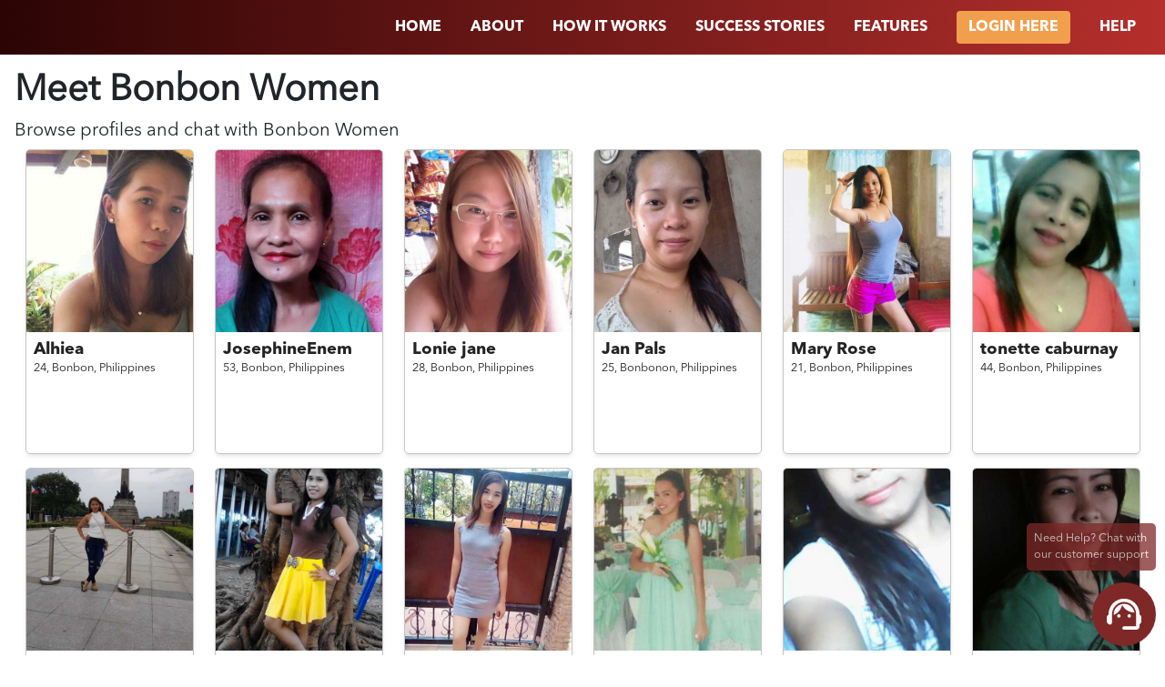

--- FILE ---
content_type: text/html; charset=utf-8
request_url: https://www.trulyfilipino.com/dating/philippines/bonbon/women
body_size: 4878
content:
<!DOCTYPE html>
<html>

	<head>
		<meta name="viewport" content="width=device-width, initial-scale=0.86, maximum-scale=3.0, minimum-scale=0.86" />
		<link rel="shortcut icon" href="/images/trulyfilipino/favicon.ico">
<link rel="stylesheet" href="/stylesheets/trulyfilipino/landing/dating.css" />

<title class="text-capitalize">Meet
  Bonbon
 Women for Dating &amp; Chat | TrulyFilipino</title>

<link rel="canonical"
  href="https://www.trulyrussian.com/dating/philippines/bonbon/women">
		<script>
			!(function(e, a, t, n, c, o, s) {
				(e.GoogleAnalyticsObject = c),
					(e[c] =
						e[c] ||
						function() {
							(e[c].q = e[c].q || []).push(arguments);
						}),
					(e[c].l = 1 * new Date()),
					(o = a.createElement(t)),
					(s = a.getElementsByTagName(t)[0]),
					(o.async = 1),
					(o.src = n),
					s.parentNode.insertBefore(o, s);
			})(
				window,
				document,
				'script',
				'https://www.google-analytics.com/analytics.js',
				'ga'
			),
				ga('create', 'UA-104755609-7', 'auto'),
				ga('send', 'pageview');
		</script>		<!-- Facebook Pixel Code -->
		<script>
			!(function(f, b, e, v, n, t, s) {
				if (f.fbq) return;
				n = f.fbq = function() {
					n.callMethod ? n.callMethod.apply(n, arguments) : n.queue.push(arguments);
				};
				if (!f._fbq) f._fbq = n;
				n.push = n;
				n.loaded = !0;
				n.version = '2.0';
				n.queue = [];
				t = b.createElement(e);
				t.async = !0;
				t.src = v;
				s = b.getElementsByTagName(e)[0];
				s.parentNode.insertBefore(t, s);
			})(
				window,
				document,
				'script',
				'https://connect.facebook.net/en_US/fbevents.js'
			);
			fbq('init', '534280177389274');
			fbq('track', 'PageView');
		</script>
		<noscript>
			<img
				height="1"
				width="1"
				src="https://www.facebook.com/tr?id=534280177389274&ev=PageView
		    &noscript=1"
			/>
		</noscript>
		<!-- End Facebook Pixel Code -->
		<script src="/js/erot13.js"></script>

	</head>

	<body class="">
<nav class="bg-main d-flex flex-column flex-md-row justify-content-end px-md-3 position-sticky top-0 left-0 w-100">
	<a href="/" class="logo mr-auto pl-3" style="line-height: 60px;"><img src="https://www.trulyfilipino.com/images/trulyfilipino/logo.png"
			class="img-fluid" width="150" alt="" /></a>
	<div class="collapsable d-md-flex d-sm-block flex-md-row align-items-center align-items-stretch">
				<a href="/" class="nav-item text-uppercase">
					<span>Home</span>
				</a>
				<a href="/about-us" class="nav-item text-uppercase">
					<span>About</span>
				</a>
				<a href="/how-it-works" class="nav-item text-uppercase">
					<span>
						How It Works
					</span>
				</a>
				<a href="/stories" class="nav-item text-uppercase">
					<span>Success Stories</span>
				</a>
				<a href="/features" class="nav-item text-uppercase">
					<span>Features</span>
				</a>
				<a href="/client/login" class="nav-item text-uppercase">
					<span class="btn secondary">Login Here</span>
				</a>
				<a href="/help" class="nav-item text-uppercase">
					<span>Help</span>
				</a>
	</div>
	<a href="" class="collapsable-bar d-md-none absolute top-0 right-0 px-3 pt-3 pb-2"><i class="fa fa-bars"></i></a>
</nav>

<div class="container-fluid p-3">
  <div class="profiles-page-header">
    <h1 class="text-capitalize font-weight-bold">
      Meet
      Bonbon
 <span class="text-capitalize">Women</span>
    </h1>

    <h2>Browse profiles and chat with <span class="text-capitalize">
        Bonbon
      </span> <span class="text-capitalize">Women</span>
    </h2>
  </div>
  <div class="profiles d-flex flex-row flex-wrap justify-content-around">
    <div class="item">
      <a href="/client/signup" target="_blank">
        <div class="avatar">
          <img src="https://client-gateway.rometic.com/contents/trulyfilipino/5dc2465c42f4240010e79758/vmeas0OHVg2R1qWf5-500x500.jpg"
            class="img-fluid h-full w-full object-cover" />
        </div>
        <div class="details p-2">
          <h5 class="font-bold mb-0">Alhiea</h5>
          <div>
            <small>
              <span>24, </span>
              <span>Bonbon, </span>
              <span>Philippines</span>
            </small>
          </div>
          <div id="tagline">
          </div>
        </div>
      </a>
    </div>    <div class="item">
      <a href="/client/signup" target="_blank">
        <div class="avatar">
          <img src="https://client-gateway.rometic.com/contents/trulyfilipino/5dc2430142f4240010e5f7c6/S15duJAuyzvU7XkFm-500x500.jpg"
            class="img-fluid h-full w-full object-cover" />
        </div>
        <div class="details p-2">
          <h5 class="font-bold mb-0">JosephineEnem</h5>
          <div>
            <small>
              <span>53, </span>
              <span>Bonbon, </span>
              <span>Philippines</span>
            </small>
          </div>
          <div id="tagline">
          </div>
        </div>
      </a>
    </div>    <div class="item">
      <a href="/client/signup" target="_blank">
        <div class="avatar">
          <img src="https://client-gateway.rometic.com/contents/trulyfilipino/5dc2460642f4240010e77073/zBpChhNkcRneGFNvy-500x500.jpg"
            class="img-fluid h-full w-full object-cover" />
        </div>
        <div class="details p-2">
          <h5 class="font-bold mb-0">Lonie jane</h5>
          <div>
            <small>
              <span>28, </span>
              <span>Bonbon, </span>
              <span>Philippines</span>
            </small>
          </div>
          <div id="tagline">
          </div>
        </div>
      </a>
    </div>    <div class="item">
      <a href="/client/signup" target="_blank">
        <div class="avatar">
          <img src="https://client-gateway.rometic.com/contents/trulyfilipino/5dc241a542f4240010e5483d/zSkl4SDer9ycKTtM6-500x500.jpg"
            class="img-fluid h-full w-full object-cover" />
        </div>
        <div class="details p-2">
          <h5 class="font-bold mb-0">Jan Pals</h5>
          <div>
            <small>
              <span>25, </span>
              <span>Bonbonon, </span>
              <span>Philippines</span>
            </small>
          </div>
          <div id="tagline">
          </div>
        </div>
      </a>
    </div>    <div class="item">
      <a href="/client/signup" target="_blank">
        <div class="avatar">
          <img src="https://client-gateway.rometic.com/contents/trulyfilipino/5dc247ed42f4240010e85591/qN9wQm1pXghDw98Qn-500x500.jpg"
            class="img-fluid h-full w-full object-cover" />
        </div>
        <div class="details p-2">
          <h5 class="font-bold mb-0">Mary Rose</h5>
          <div>
            <small>
              <span>21, </span>
              <span>Bonbon, </span>
              <span>Philippines</span>
            </small>
          </div>
          <div id="tagline">
          </div>
        </div>
      </a>
    </div>    <div class="item">
      <a href="/client/signup" target="_blank">
        <div class="avatar">
          <img src="https://client-gateway.rometic.com/contents/trulyfilipino/5dc2417642f4240010e52f56/6B0PiLxxuBK2pDVjR-500x500.jpg"
            class="img-fluid h-full w-full object-cover" />
        </div>
        <div class="details p-2">
          <h5 class="font-bold mb-0">tonette caburnay</h5>
          <div>
            <small>
              <span>44, </span>
              <span>Bonbon, </span>
              <span>Philippines</span>
            </small>
          </div>
          <div id="tagline">
          </div>
        </div>
      </a>
    </div>    <div class="item">
      <a href="/client/signup" target="_blank">
        <div class="avatar">
          <img src="https://client-gateway.rometic.com/contents/trulyfilipino/5dc2450a42f4240010e6f4b1/LEzqUxLxbcJmK6abE-500x500.jpg"
            class="img-fluid h-full w-full object-cover" />
        </div>
        <div class="details p-2">
          <h5 class="font-bold mb-0">Jennith diacoma</h5>
          <div>
            <small>
              <span>38, </span>
              <span>Bonbon, </span>
              <span>Philippines</span>
            </small>
          </div>
          <div id="tagline">
          </div>
        </div>
      </a>
    </div>    <div class="item">
      <a href="/client/signup" target="_blank">
        <div class="avatar">
          <img src="https://client-gateway.rometic.com/contents/trulyfilipino/5dc23dd642f4240010e35ec0/u7t1nztXlZFFGvpgJ-500x500.jpg"
            class="img-fluid h-full w-full object-cover" />
        </div>
        <div class="details p-2">
          <h5 class="font-bold mb-0">lisly</h5>
          <div>
            <small>
              <span>31, </span>
              <span>Bonbon, </span>
              <span>Philippines</span>
            </small>
          </div>
          <div id="tagline">
          </div>
        </div>
      </a>
    </div>    <div class="item">
      <a href="/client/signup" target="_blank">
        <div class="avatar">
          <img src="https://client-gateway.rometic.com/contents/trulyfilipino/5dc241a342f4240010e54737/DqyOo4LCBjqQcL1KA-500x500.jpg"
            class="img-fluid h-full w-full object-cover" />
        </div>
        <div class="details p-2">
          <h5 class="font-bold mb-0">Rica presbitero</h5>
          <div>
            <small>
              <span>24, </span>
              <span>Bonbon, </span>
              <span>Philippines</span>
            </small>
          </div>
          <div id="tagline">
          </div>
        </div>
      </a>
    </div>    <div class="item">
      <a href="/client/signup" target="_blank">
        <div class="avatar">
          <img src="https://client-gateway.rometic.com/contents/trulyfilipino/5dc239f342f4240010e17db8/phPXNPwZFyAokM7Fg-500x500.jpg"
            class="img-fluid h-full w-full object-cover" />
        </div>
        <div class="details p-2">
          <h5 class="font-bold mb-0">resyn</h5>
          <div>
            <small>
              <span>34, </span>
              <span>Bonbon, </span>
              <span>Philippines</span>
            </small>
          </div>
          <div id="tagline">
          </div>
        </div>
      </a>
    </div>    <div class="item">
      <a href="/client/signup" target="_blank">
        <div class="avatar">
          <img src="https://client-gateway.rometic.com/contents/trulyfilipino/5dc23bfb42f4240010e27cbf/3Igeg3o4S06vvuNZL-500x500.jpg"
            class="img-fluid h-full w-full object-cover" />
        </div>
        <div class="details p-2">
          <h5 class="font-bold mb-0">ritchel</h5>
          <div>
            <small>
              <span>27, </span>
              <span>Bonbon, </span>
              <span>Philippines</span>
            </small>
          </div>
          <div id="tagline">
          </div>
        </div>
      </a>
    </div>    <div class="item">
      <a href="/client/signup" target="_blank">
        <div class="avatar">
          <img src="https://client-gateway.rometic.com/contents/trulyfilipino/5dc243b242f4240010e64988/2oFMzuEOzOFdtXnAw-500x500.jpg"
            class="img-fluid h-full w-full object-cover" />
        </div>
        <div class="details p-2">
          <h5 class="font-bold mb-0">Grace</h5>
          <div>
            <small>
              <span>31, </span>
              <span>Bonbon, </span>
              <span>Philippines</span>
            </small>
          </div>
          <div id="tagline">
          </div>
        </div>
      </a>
    </div>    <div class="item">
      <a href="/client/signup" target="_blank">
        <div class="avatar">
          <img src="https://client-gateway.rometic.com/contents/trulyfilipino/5dc2422742f4240010e58ca9/9ND5YZEzyiOvnOi3W-500x500.jpg"
            class="img-fluid h-full w-full object-cover" />
        </div>
        <div class="details p-2">
          <h5 class="font-bold mb-0">Jeanelyn</h5>
          <div>
            <small>
              <span>32, </span>
              <span>Bonbon, </span>
              <span>Philippines</span>
            </small>
          </div>
          <div id="tagline">
          </div>
        </div>
      </a>
    </div>    <div class="item">
      <a href="/client/signup" target="_blank">
        <div class="avatar">
          <img src="https://client-gateway.rometic.com/contents/trulyfilipino/5dc2421c42f4240010e586ef/P8BEawnkX9GfEDQ3A-500x500.jpg"
            class="img-fluid h-full w-full object-cover" />
        </div>
        <div class="details p-2">
          <h5 class="font-bold mb-0">Jane</h5>
          <div>
            <small>
              <span>32, </span>
              <span>Bonbon, </span>
              <span>Philippines</span>
            </small>
          </div>
          <div id="tagline">
          </div>
        </div>
      </a>
    </div>    <div class="item">
      <a href="/client/signup" target="_blank">
        <div class="avatar">
          <img src="https://client-gateway.rometic.com/contents/trulyfilipino/5dc243f242f4240010e666e8/tGjiu2eXTUtefXNN5-500x500.jpg"
            class="img-fluid h-full w-full object-cover" />
        </div>
        <div class="details p-2">
          <h5 class="font-bold mb-0">princess recy</h5>
          <div>
            <small>
              <span>45, </span>
              <span>Bonbon, </span>
              <span>Philippines</span>
            </small>
          </div>
          <div id="tagline">
          </div>
        </div>
      </a>
    </div>    <div class="item">
      <a href="/client/signup" target="_blank">
        <div class="avatar">
          <img src="https://client-gateway.rometic.com/contents/trulyfilipino/5dc23c3042f4240010e29722/6CsdvGbm7lTpiJuwd-500x500.jpg"
            class="img-fluid h-full w-full object-cover" />
        </div>
        <div class="details p-2">
          <h5 class="font-bold mb-0">Charissa Natividad</h5>
          <div>
            <small>
              <span>30, </span>
              <span>Bonbonon, </span>
              <span>Philippines</span>
            </small>
          </div>
          <div id="tagline">
          </div>
        </div>
      </a>
    </div>    <div class="item">
      <a href="/client/signup" target="_blank">
        <div class="avatar">
          <img src="https://client-gateway.rometic.com/contents/trulyfilipino/5dc23bed42f4240010e275ae/gAaT3DWAtQY5ryXvp-500x500.jpg"
            class="img-fluid h-full w-full object-cover" />
        </div>
        <div class="details p-2">
          <h5 class="font-bold mb-0">sheilamae</h5>
          <div>
            <small>
              <span>26, </span>
              <span>Bonbon, </span>
              <span>Philippines</span>
            </small>
          </div>
          <div id="tagline">
          </div>
        </div>
      </a>
    </div>    <div class="item">
      <a href="/client/signup" target="_blank">
        <div class="avatar">
          <img src="https://client-gateway.rometic.com/contents/trulyfilipino/5dc23efd42f4240010e3f929/hCgm0SViz7RwoPsA5-500x500.jpg"
            class="img-fluid h-full w-full object-cover" />
        </div>
        <div class="details p-2">
          <h5 class="font-bold mb-0">Mae</h5>
          <div>
            <small>
              <span>21, </span>
              <span>Bonbon, </span>
              <span>Philippines</span>
            </small>
          </div>
          <div id="tagline">
          </div>
        </div>
      </a>
    </div>    <div class="item">
      <a href="/client/signup" target="_blank">
        <div class="avatar">
          <img src="https://client-gateway.rometic.com/contents/trulyfilipino/5dc241a942f4240010e54a8e/dmH79rjWBugt7fEU7-500x500.jpg"
            class="img-fluid h-full w-full object-cover" />
        </div>
        <div class="details p-2">
          <h5 class="font-bold mb-0">Glaiden</h5>
          <div>
            <small>
              <span>19, </span>
              <span>Bonbon, </span>
              <span>Philippines</span>
            </small>
          </div>
          <div id="tagline">
          </div>
        </div>
      </a>
    </div>    <div class="item">
      <a href="/client/signup" target="_blank">
        <div class="avatar">
          <img src="https://client-gateway.rometic.com/contents/trulyfilipino/5dc246dc42f4240010e7d109/K8tiqhLYzLCYnXzAf-500x500.jpg"
            class="img-fluid h-full w-full object-cover" />
        </div>
        <div class="details p-2">
          <h5 class="font-bold mb-0">Reshell</h5>
          <div>
            <small>
              <span>24, </span>
              <span>Bonbon, </span>
              <span>Philippines</span>
            </small>
          </div>
          <div id="tagline">
          </div>
        </div>
      </a>
    </div>    <div class="item">
      <a href="/client/signup" target="_blank">
        <div class="avatar">
          <img src="https://client-gateway.rometic.com/contents/trulyfilipino/5dc2455842f4240010e71be6/z4Y7PsxiN43zxWK5v-500x500.jpg"
            class="img-fluid h-full w-full object-cover" />
        </div>
        <div class="details p-2">
          <h5 class="font-bold mb-0">cherlie</h5>
          <div>
            <small>
              <span>37, </span>
              <span>Bonbon, </span>
              <span>Philippines</span>
            </small>
          </div>
          <div id="tagline">
          </div>
        </div>
      </a>
    </div>    <div class="item hidden"></div>
    <div class="item hidden"></div>
    <div class="item hidden"></div>
    <div class="item hidden"></div>
    <div class="item hidden"></div>
    <div class="item hidden"></div>
    <div class="item hidden"></div>
    <div class="item hidden"></div>
    <div class="item hidden"></div>
    <div class="item hidden"></div>
  </div>
</div>

				<footer class="py-5 text-center px-3">
					<div class="wrapper d-flex flex-column align-items-center mx-auto">
						<p class="font-bold">
								CHECK OUR OTHER SITES:
						</p>
						<div class="d-flex flex-row flex-wrap align-items-center justify-content-center mb-5 font-bold">
								<a href="https://www.trulythai.com/" id="ftr-tt" class="primary-a-color trulyfilipino mx-2">TrulyThai</a>
								<a href="https://www.trulychinese.com/" id="ftr-tc" class="primary-a-color trulyfilipino mx-2">TrulyChinese</a>
								<a href="https://www.trulyasian.com/" id="ftr-ta" class="primary-a-color trulyfilipino mx-2">TrulyAsian</a>
								<a href="https://www.trulyafrican.com/" id="ftr-taf" class="primary-a-color trulyfilipino mx-2">TrulyAfrican</a>
								<a href="https://www.trulyrussian.com/" id="ftr-tr" class="primary-a-color trulyfilipino mx-2">TrulyRussian</a>
								<a href="https://www.trulyfilipino.com/" id="ftr-tf" class="primary-a-color trulyfilipino mx-2">TrulyFilipino</a>
								<a href="https://www.trulyladyboy.com/" id="ftr-tl" class="primary-a-color trulyfilipino mx-2">TrulyLadyboy</a>
								<a href="https://www.trulylatino.com/" id="ftr-tla" class="primary-a-color trulyfilipino mx-2">TrulyLatino</a>
								<a href="https://www.trulymuslim.com/" id="ftr-tm" class="primary-a-color trulyfilipino mx-2">TrulyMuslim</a>
						</div>
						<img src="https://www.trulyfilipino.com/images/trulyfilipino/logo-dark.svg" class="logo mb-4" alt="" />
			
						<div class="d-flex flex-row align-items-center justify-content-center mb-5">
								<a href="https://www.facebook.com/trulyfilipino/">
									<img src="https://www.trulyfilipino.com/images/facebook.svg" class="img-fluid social-icon mx-3" alt="" />
								</a>
								<a href="https://www.instagram.com/trulyfilipinoofficial/">
									<img src="https://www.trulyfilipino.com/images/instagram.svg" class="img-fluid social-icon mx-3" alt="" />
								</a>
								<a href="https://twitter.com/TrulyFilipino">
									<img src="https://www.trulyfilipino.com/images/twitter.svg" class="img-fluid social-icon mx-3" alt="" />
								</a>
								<a href="https://www.pinterest.ph/trulyfilipino/">
									<img src="https://www.trulyfilipino.com/images/pinterest.svg" class="img-fluid social-icon mx-3 chinese-hide" alt="" />
								</a>
								<a href="https://www.youtube.com/channel/UC_jLFYJ1YAb4Fn5mQu8aKCg">
									<img src="https://www.trulyfilipino.com/images/youtube.svg" class="img-fluid social-icon mx-3" alt="" />
								</a>
						</div>
			
						<div id="siteMap" class="d-flex flex-row flex-wrap align-items-center justify-content-center mx-auto mb-3">
							<a href="/help/faqs" class="primary-a-color mx-3"><small>FAQ</small></a>
							<a href="/privacy-policy" class="primary-a-color mx-3"><small>PRIVACY POLICY</small></a>
							<a href="/refund-policy" class="primary-a-color mx-3"><small>REFUND POLICY</small></a>
							<a href="/terms-of-use" class="primary-a-color mx-3"><small>TERMS OF USE</small></a>
							<a href="/IMBRA" class="primary-a-color mx-3"><small>IMBRA</small></a>
							<a href="/dating" class="primary-a-color mx-3"><small>DATING BY REGION</small></a>
							<a href="/blog" class="primary-a-color mx-3"><small>BLOG</small></a>
						</div>
			
						<br><br>
			
						<p data-erot13="Ebzrgvp OI, Xenvwraubssfgenng 137N, 1018ET Nzfgreqnz, Gur Argureynaqf" data-erot13-overwrite></p>
			
						<p class="mb-0">
							<small>© Copyright 2009–<span id="currentYear"></span></small>
						</p>
						<p>
							<small><a href="https://www.rometic.com/" class="primary-a-color" rel="nofollow">www.rometic.com</a></small>
						</p>
					</div>
				</footer>

				<script>
					var nav = document.querySelector('nav');
					var windowOffset = 70;
					var collapsableBar = document.querySelector('.collapsable-bar');
					var collapsable = document.querySelector('.collapsable');
				
					// GET CURRENT YEAR
					document.getElementById('currentYear').innerHTML = new Date().getFullYear();
				
					collapsableBar.addEventListener('click', function (e) {
						e && e.preventDefault && e.preventDefault();
				
						collapsable.classList.toggle('in');
					});
				
					function navTracker() {
						// for tracking NAV position
						if (window.scrollY >= windowOffset) {
							nav.classList.add('bg-scroll');
						}
				
						if (window.scrollY < windowOffset && nav.classList.contains('bg-scroll')) {
							nav.classList.remove('bg-scroll');
						}
					}
				
					function scrollSpy({ element }) {
						var sections = {};
						var i = 0;
				
						Array.prototype.forEach.call(element, function (e) {
							sections[e.id] = e.offsetTop;
						});
				
						function scrollSpyTrack() {
							var scrollPosition =
								document.documentElement.scrollTop || document.body.scrollTop;
				
							for (i in sections) {
								if (sections[i] <= scrollPosition) {
									if (document.querySelector('.active'))
										document.querySelector('.active').classList.remove('active');
									if (i && document.querySelector('a[href*=' + i + ']'))
										document
											.querySelector('a[href*=' + i + ']')
											.classList.add('active');
								}
							}
						}
				
						window.addEventListener('scroll', scrollSpyTrack);
					}
				
					window.addEventListener('scroll', navTracker);
				
					scrollSpy({
						element: document.querySelectorAll('section'),
					});
				</script>			<style>
			  #liveChat {
			    position: fixed;
			    bottom: 0;
			    right: 0;
			    width: 100%;
			    display: flex;
			    pointer-events: none;
			  }
			
			  #liveChat .rounded-full {
			    width: 70px;
			    height: 70px;
			    border-radius: 70px;
			    margin: 0 10px 10px auto;
			    display: flex;
			    align-items: center;
			    justify-items: center;
			  }
			
			  #liveChat img {
			    height: 40px;
			    width: 40px;
			  }
			
			  #help {
			    position: absolute;
			    top: 0;
			    right: 10px;
			    font-size: 10px;
			    padding: 8px;
			    margin-top: -65px;
			    border-radius: 5px;
			    opacity: 0.75;
			  }
			
			  #help::after {
			    content: '';
			    position: absolute;
			    bottom: -8px;
			    right: 25px;
			    width: 0;
			    height: 0;
			    border-left: 10px solid transparent;
			    border-right: 10px solid transparent;
			  }
			
			  #help p {
			    margin-bottom: 0;
			  }
			
			  #chatLink {
			    margin-left: auto;
			    pointer-events: auto;
			  }
			
			  .bg-trulyafrican {
			    background-color: #54361c;
			    color: #fff;
			  }
			
			  .bg-trulyafrican::after {
			    border-top: 10px solid #54361c;
			  }
			
			  .bg-trulyasian {
			    background-color: #235784;
			    color: #fff;
			  }
			
			  .bg-trulyasian::after {
			    border-top: 10px solid #235784;
			  }
			
			  .bg-trulychinese {
			    background-color: #ecaa63;
			  }
			
			  .bg-trulychinese::after {
			    border-top: 10px solid #ecaa63;
			  }
			
			  .bg-trulyfilipino {
			    background-color: #7e2927;
			    color: #fff;
			  }
			
			  .bg-trulyfilipino::after {
			    border-top: 10px solid #7e2927;
			  }
			
			  .bg-trulyladyboy {
			    background-color: #a43d7c;
			    color: #fff;
			  }
			
			  .bg-trulyladyboy::after {
			    border-top: 10px solid #a43d7c;
			  }
			
			  .bg-trulyrussian {
			    background-color: #1d908c;
			    color: #fff;
			  }
			
			  .bg-trulyrussian::after {
			    border-top: 10px solid #1d908c;
			  }
			
			  .bg-trulythai {
			    background-color: #6e3a7f;
			    color: #fff;
			  }
			
			  .bg-trulythai::after {
			    border-top: 10px solid #6e3a7f;
			  }
			</style>
			
			<div id="liveChat">
			  <div id="help" class="bg-trulyfilipino">
			    <p className="">
			      Need Help? Chat with <br /> our customer support
			    </p>
			  </div>
			  <a href="#" id="chatLink">
			    <div class="bg-trulyfilipino rounded-full p-3">
			      <img src="https://www.trulyfilipino.com/images/support.svg" alt="" />
			    </div>
			  </a>
			</div>
			
			<script>
			  function popUp({ link, width = '400', height = '600' }) {
			    const win = window.open(
			      '',
			      'contact-us',
			      `toolbar=no,
			    location=no,
			    status=no,
			    menubar=no,
			    scrollbars=yes,
			    resizable=yes,
			    width=${width},
			    height=${height}`
			    );
			
			    win.location = link;
			  };
			
			  function openLiveChat() {
			    const domain = "https://www.trulyfilipino.com";
			
			    popUp({
			      link: `${domain}/help/start-chat?account=`,
			    });
			  }
			
			  document.getElementById('chatLink').onclick = (event) => {
			    event.preventDefault();
			    openLiveChat();
			  };
			
			</script>	</body>

</html>

--- FILE ---
content_type: application/javascript
request_url: https://www.trulyfilipino.com/js/erot13.js
body_size: 475
content:
// https://github.com/tyea/erot13

function erot13(s) {
  return (s ? s : this)
    .split("")
    .map(function (_) {
      if (!_.match(/[A-za-z]/)) return _;
      c = Math.floor(_.charCodeAt(0) / 97);
      k = (_.toLowerCase().charCodeAt(0) - 83) % 26 || 26;
      return String.fromCharCode(k + (c == 0 ? 64 : 96));
    })
    .join("");
}

function erot13_onload(event) {
  var elements = window.document.querySelectorAll("p[data-erot13]");
  for (var j = 0; j < elements.length; j++) {
    var element = elements[j];
    var email = element.dataset.erot13;
    var overwrite = element.dataset.erot13Overwrite !== undefined;
    if (email !== undefined) {
      element.href = "mailto:" + erot13(email);
      if (overwrite) {
        element.innerHTML = erot13(email);
      }
    }
  }
}

window.addEventListener("load", erot13_onload);
